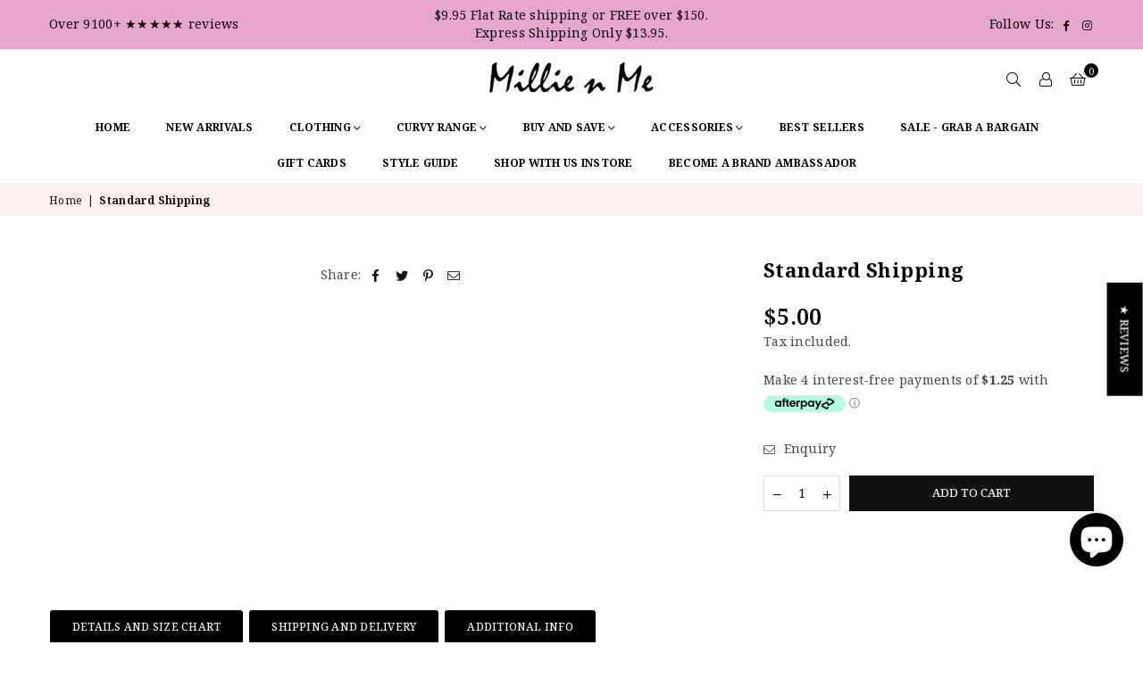

--- FILE ---
content_type: text/css
request_url: https://millienme.com.au/cdn/shop/t/62/assets/custom.css?v=32151306359100935101712034222
body_size: -438
content:
.cartTotal .flex.cart_total{display:flex;flex-direction:row;flex-wrap:wrap}.exp-cart-subtotal-detail{width:100%}.exp-cart-subtotal-detail span.cart__subtotal.tr{float:right}@media screen and (max-width:767px){#ptabDesc .rte__table-wrapper{overflow-x:scroll}#ptabDesc .rte table{table-layout:inherit}square-placement#placement-1708344987628{width:100%}#site-scroll{right:32px;bottom:47px}}
/*# sourceMappingURL=/cdn/shop/t/62/assets/custom.css.map?v=32151306359100935101712034222 */
